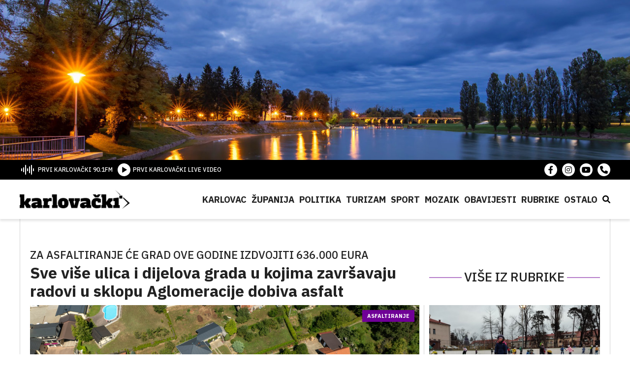

--- FILE ---
content_type: text/html; charset=UTF-8
request_url: https://karlovacki.hr/sve-vise-ulica-i-dijelova-grada-u-kojima-zavrsavaju-radovi-u-sklopu-aglomeracije-dobiva-asfalt/
body_size: 8049
content:
<!DOCTYPE HTML><html lang="hr"><head><link media="all" href="https://karlovacki.hr/wp-content/cache/autoptimize/css/autoptimize_b24a586319e418546e3fa3c21106ff67.css" rel="stylesheet"><title>Sve više ulica i dijelova grada u kojima završavaju radovi u sklopu Aglomeracije dobiva asfalt - Karlovački.hr</title><meta charset="utf-8"><meta name="viewport" content="width=device-width,initial-scale=1,user-scalable=yes"><meta name="robots" content="index"><meta name='robots' content='index, follow, max-image-preview:large, max-snippet:-1, max-video-preview:-1' /><link rel="canonical" href="https://karlovacki.hr/sve-vise-ulica-i-dijelova-grada-u-kojima-zavrsavaju-radovi-u-sklopu-aglomeracije-dobiva-asfalt/" /><meta property="og:locale" content="hr_HR" /><meta property="og:type" content="article" /><meta property="og:title" content="Sve više ulica i dijelova grada u kojima završavaju radovi u sklopu Aglomeracije dobiva asfalt - Karlovački.hr" /><meta property="og:url" content="https://karlovacki.hr/sve-vise-ulica-i-dijelova-grada-u-kojima-zavrsavaju-radovi-u-sklopu-aglomeracije-dobiva-asfalt/" /><meta property="og:site_name" content="Karlovački.hr" /><meta property="article:publisher" content="https://www.facebook.com/karlovacki" /><meta property="article:published_time" content="2024-08-01T08:04:07+00:00" /><meta property="og:image" content="https://karlovacki.hr/wp-content/uploads/2024/08/453506686_880851917404966_813984384886581901_n.jpg" /><meta property="og:image:width" content="2048" /><meta property="og:image:height" content="1365" /><meta property="og:image:type" content="image/jpeg" /><meta name="author" content="vanda" /><meta name="twitter:card" content="summary_large_image" /><meta name="twitter:label1" content="Napisao/la" /><meta name="twitter:data1" content="vanda" /> <script type="application/ld+json" class="yoast-schema-graph">{"@context":"https://schema.org","@graph":[{"@type":"Article","@id":"https://karlovacki.hr/sve-vise-ulica-i-dijelova-grada-u-kojima-zavrsavaju-radovi-u-sklopu-aglomeracije-dobiva-asfalt/#article","isPartOf":{"@id":"https://karlovacki.hr/sve-vise-ulica-i-dijelova-grada-u-kojima-zavrsavaju-radovi-u-sklopu-aglomeracije-dobiva-asfalt/"},"author":{"name":"vanda","@id":"https://karlovacki.hr/#/schema/person/96f34aa1429623b06a389225ad984c75"},"headline":"Sve više ulica i dijelova grada u kojima završavaju radovi u sklopu Aglomeracije dobiva asfalt","datePublished":"2024-08-01T08:04:07+00:00","dateModified":"2024-08-01T08:04:07+00:00","mainEntityOfPage":{"@id":"https://karlovacki.hr/sve-vise-ulica-i-dijelova-grada-u-kojima-zavrsavaju-radovi-u-sklopu-aglomeracije-dobiva-asfalt/"},"wordCount":17,"publisher":{"@id":"https://karlovacki.hr/#organization"},"articleSection":["Karlovac"],"inLanguage":"hr"},{"@type":"WebPage","@id":"https://karlovacki.hr/sve-vise-ulica-i-dijelova-grada-u-kojima-zavrsavaju-radovi-u-sklopu-aglomeracije-dobiva-asfalt/","url":"https://karlovacki.hr/sve-vise-ulica-i-dijelova-grada-u-kojima-zavrsavaju-radovi-u-sklopu-aglomeracije-dobiva-asfalt/","name":"Sve više ulica i dijelova grada u kojima završavaju radovi u sklopu Aglomeracije dobiva asfalt - Karlovački.hr","isPartOf":{"@id":"https://karlovacki.hr/#website"},"datePublished":"2024-08-01T08:04:07+00:00","dateModified":"2024-08-01T08:04:07+00:00","breadcrumb":{"@id":"https://karlovacki.hr/sve-vise-ulica-i-dijelova-grada-u-kojima-zavrsavaju-radovi-u-sklopu-aglomeracije-dobiva-asfalt/#breadcrumb"},"inLanguage":"hr","potentialAction":[{"@type":"ReadAction","target":["https://karlovacki.hr/sve-vise-ulica-i-dijelova-grada-u-kojima-zavrsavaju-radovi-u-sklopu-aglomeracije-dobiva-asfalt/"]}]},{"@type":"BreadcrumbList","@id":"https://karlovacki.hr/sve-vise-ulica-i-dijelova-grada-u-kojima-zavrsavaju-radovi-u-sklopu-aglomeracije-dobiva-asfalt/#breadcrumb","itemListElement":[{"@type":"ListItem","position":1,"name":"Početna stranica","item":"https://karlovacki.hr/"},{"@type":"ListItem","position":2,"name":"Sve više ulica i dijelova grada u kojima završavaju radovi u sklopu Aglomeracije dobiva asfalt"}]},{"@type":"WebSite","@id":"https://karlovacki.hr/#website","url":"https://karlovacki.hr/","name":"Karlovački.hr","description":"Portal koji pomiče granice","publisher":{"@id":"https://karlovacki.hr/#organization"},"potentialAction":[{"@type":"SearchAction","target":{"@type":"EntryPoint","urlTemplate":"https://karlovacki.hr/?s={search_term_string}"},"query-input":{"@type":"PropertyValueSpecification","valueRequired":true,"valueName":"search_term_string"}}],"inLanguage":"hr"},{"@type":"Organization","@id":"https://karlovacki.hr/#organization","name":"Karlovački.hr","url":"https://karlovacki.hr/","logo":{"@type":"ImageObject","inLanguage":"hr","@id":"https://karlovacki.hr/#/schema/logo/image/","url":"https://karlovacki.hr/wp-content/uploads/2022/11/logo.png","contentUrl":"https://karlovacki.hr/wp-content/uploads/2022/11/logo.png","width":494,"height":88,"caption":"Karlovački.hr"},"image":{"@id":"https://karlovacki.hr/#/schema/logo/image/"},"sameAs":["https://www.facebook.com/karlovacki"]},{"@type":"Person","@id":"https://karlovacki.hr/#/schema/person/96f34aa1429623b06a389225ad984c75","name":"vanda","image":{"@type":"ImageObject","inLanguage":"hr","@id":"https://karlovacki.hr/#/schema/person/image/","url":"https://secure.gravatar.com/avatar/c0ccaf779de0c000a3ade1fb6b09cdf3?s=96&d=mm&r=g","contentUrl":"https://secure.gravatar.com/avatar/c0ccaf779de0c000a3ade1fb6b09cdf3?s=96&d=mm&r=g","caption":"vanda"},"url":"https://karlovacki.hr/author/vanda/"}]}</script>  <script type="text/javascript" id="wpp-js" src="https://karlovacki.hr/wp-content/plugins/wordpress-popular-posts/assets/js/wpp.min.js?ver=7.2.0" data-sampling="0" data-sampling-rate="100" data-api-url="https://karlovacki.hr/wp-json/wordpress-popular-posts" data-post-id="180694" data-token="e64063eeaa" data-lang="0" data-debug="0"></script> <script type="text/javascript">window._wpemojiSettings = {"baseUrl":"https:\/\/s.w.org\/images\/core\/emoji\/15.0.3\/72x72\/","ext":".png","svgUrl":"https:\/\/s.w.org\/images\/core\/emoji\/15.0.3\/svg\/","svgExt":".svg","source":{"concatemoji":"https:\/\/karlovacki.hr\/wp-includes\/js\/wp-emoji-release.min.js"}};
/*! This file is auto-generated */
!function(i,n){var o,s,e;function c(e){try{var t={supportTests:e,timestamp:(new Date).valueOf()};sessionStorage.setItem(o,JSON.stringify(t))}catch(e){}}function p(e,t,n){e.clearRect(0,0,e.canvas.width,e.canvas.height),e.fillText(t,0,0);var t=new Uint32Array(e.getImageData(0,0,e.canvas.width,e.canvas.height).data),r=(e.clearRect(0,0,e.canvas.width,e.canvas.height),e.fillText(n,0,0),new Uint32Array(e.getImageData(0,0,e.canvas.width,e.canvas.height).data));return t.every(function(e,t){return e===r[t]})}function u(e,t,n){switch(t){case"flag":return n(e,"\ud83c\udff3\ufe0f\u200d\u26a7\ufe0f","\ud83c\udff3\ufe0f\u200b\u26a7\ufe0f")?!1:!n(e,"\ud83c\uddfa\ud83c\uddf3","\ud83c\uddfa\u200b\ud83c\uddf3")&&!n(e,"\ud83c\udff4\udb40\udc67\udb40\udc62\udb40\udc65\udb40\udc6e\udb40\udc67\udb40\udc7f","\ud83c\udff4\u200b\udb40\udc67\u200b\udb40\udc62\u200b\udb40\udc65\u200b\udb40\udc6e\u200b\udb40\udc67\u200b\udb40\udc7f");case"emoji":return!n(e,"\ud83d\udc26\u200d\u2b1b","\ud83d\udc26\u200b\u2b1b")}return!1}function f(e,t,n){var r="undefined"!=typeof WorkerGlobalScope&&self instanceof WorkerGlobalScope?new OffscreenCanvas(300,150):i.createElement("canvas"),a=r.getContext("2d",{willReadFrequently:!0}),o=(a.textBaseline="top",a.font="600 32px Arial",{});return e.forEach(function(e){o[e]=t(a,e,n)}),o}function t(e){var t=i.createElement("script");t.src=e,t.defer=!0,i.head.appendChild(t)}"undefined"!=typeof Promise&&(o="wpEmojiSettingsSupports",s=["flag","emoji"],n.supports={everything:!0,everythingExceptFlag:!0},e=new Promise(function(e){i.addEventListener("DOMContentLoaded",e,{once:!0})}),new Promise(function(t){var n=function(){try{var e=JSON.parse(sessionStorage.getItem(o));if("object"==typeof e&&"number"==typeof e.timestamp&&(new Date).valueOf()<e.timestamp+604800&&"object"==typeof e.supportTests)return e.supportTests}catch(e){}return null}();if(!n){if("undefined"!=typeof Worker&&"undefined"!=typeof OffscreenCanvas&&"undefined"!=typeof URL&&URL.createObjectURL&&"undefined"!=typeof Blob)try{var e="postMessage("+f.toString()+"("+[JSON.stringify(s),u.toString(),p.toString()].join(",")+"));",r=new Blob([e],{type:"text/javascript"}),a=new Worker(URL.createObjectURL(r),{name:"wpTestEmojiSupports"});return void(a.onmessage=function(e){c(n=e.data),a.terminate(),t(n)})}catch(e){}c(n=f(s,u,p))}t(n)}).then(function(e){for(var t in e)n.supports[t]=e[t],n.supports.everything=n.supports.everything&&n.supports[t],"flag"!==t&&(n.supports.everythingExceptFlag=n.supports.everythingExceptFlag&&n.supports[t]);n.supports.everythingExceptFlag=n.supports.everythingExceptFlag&&!n.supports.flag,n.DOMReady=!1,n.readyCallback=function(){n.DOMReady=!0}}).then(function(){return e}).then(function(){var e;n.supports.everything||(n.readyCallback(),(e=n.source||{}).concatemoji?t(e.concatemoji):e.wpemoji&&e.twemoji&&(t(e.twemoji),t(e.wpemoji)))}))}((window,document),window._wpemojiSettings);</script> <script type="text/javascript" src="https://karlovacki.hr/wp-includes/js/jquery/jquery.min.js" id="jquery-core-js"></script> <link rel="https://api.w.org/" href="https://karlovacki.hr/wp-json/" /><link rel="alternate" title="JSON" type="application/json" href="https://karlovacki.hr/wp-json/wp/v2/posts/180694" /><link rel="EditURI" type="application/rsd+xml" title="RSD" href="https://karlovacki.hr/xmlrpc.php?rsd" /><meta name="generator" content="WordPress 6.6.2" /><link rel='shortlink' href='https://karlovacki.hr/?p=180694' /><link rel="alternate" title="oEmbed (JSON)" type="application/json+oembed" href="https://karlovacki.hr/wp-json/oembed/1.0/embed?url=https%3A%2F%2Fkarlovacki.hr%2Fsve-vise-ulica-i-dijelova-grada-u-kojima-zavrsavaju-radovi-u-sklopu-aglomeracije-dobiva-asfalt%2F" /><link rel="alternate" title="oEmbed (XML)" type="text/xml+oembed" href="https://karlovacki.hr/wp-json/oembed/1.0/embed?url=https%3A%2F%2Fkarlovacki.hr%2Fsve-vise-ulica-i-dijelova-grada-u-kojima-zavrsavaju-radovi-u-sklopu-aglomeracije-dobiva-asfalt%2F&#038;format=xml" /><link rel="icon" href="https://karlovacki.hr/wp-content/uploads/2022/11/cropped-favicon-32x32.png" sizes="32x32" /><link rel="icon" href="https://karlovacki.hr/wp-content/uploads/2022/11/cropped-favicon-192x192.png" sizes="192x192" /><link rel="apple-touch-icon" href="https://karlovacki.hr/wp-content/uploads/2022/11/cropped-favicon-180x180.png" /><meta name="msapplication-TileImage" content="https://karlovacki.hr/wp-content/uploads/2022/11/cropped-favicon-270x270.png" />  <script async src="https://www.googletagmanager.com/gtag/js?id=UA-130109311-1"></script> <script>window.dataLayer = window.dataLayer || [];

    function gtag() {
      dataLayer.push(arguments);
    }
    gtag('js', new Date());

    gtag('config', 'UA-130109311-1');</script> </head><body class="post-template-default single single-post postid-180694 single-format-standard post-sve-vise-ulica-i-dijelova-grada-u-kojima-zavrsavaju-radovi-u-sklopu-aglomeracije-dobiva-asfalt"><header class="siteHeader"><div class="siteHeader__Cover" style="background-image:url('https://karlovacki.hr/wp-content/uploads/2022/11/karlovacki_header_cover.jpg');"><div class="center--small"></div></div><div class="siteHeader__Top"><div class="center siteHeader__TopInner"><div class="siteHeader__TopLeft"><ul><li class="onair-start"> <a href="" class="pointer-disabled"> <img src="https://karlovacki.hr/wp-content/themes/karlovacki-radio/public/images/radio-icon.svg" alt=""> <span>PRVI KARLOVAČKI 90.1FM</span> </a></li><li> <a href="/karlovacki-livevideo/"> <img src="https://karlovacki.hr/wp-content/themes/karlovacki-radio/public/images/play-button.svg" alt=""> <span>PRVI KARLOVAČKI LIVE VIDEO</span> </a></li></ul></div><div class="siteHeader__TopRight"><ul><li> <a href="https://www.facebook.com/karlovacki/" target="_blank"> <i class="fa-brands fa-facebook-f"></i> </a></li><li> <a href="https://www.instagram.com/karlovacki.hr/" target="_blank"> <i class="fa-brands fa-instagram"></i> </a></li><li> <a href="https://www.youtube.com/@karlovackiYouTube" target="_blank"> <i class="fa-brands fa-youtube"></i> </a></li><li> <a href="#" target="_blank"> <i class="fa-solid fa-phone"></i> </a></li></ul></div></div></div><div class="siteHeader__Bottom"><div class="center siteHeader__BottomInner"> <a href="https://karlovacki.hr/" class="siteHeader__Logo"> <img src="https://karlovacki.hr/wp-content/themes/karlovacki-radio/public/images/logo.png" alt=""> </a><div class="siteHeader__Nav"> <span class="callNav js-Call"></span><ul><li id="menu-item-1550" class="menu-item menu-item-type-taxonomy menu-item-object-category current-post-ancestor current-menu-parent current-post-parent menu-item-1550"><a href="https://karlovacki.hr/category/karlovac/">Karlovac</a></li><li id="menu-item-1556" class="menu-item menu-item-type-taxonomy menu-item-object-category menu-item-1556"><a href="https://karlovacki.hr/category/zupanija/">Županija</a></li><li id="menu-item-1553" class="menu-item menu-item-type-taxonomy menu-item-object-category menu-item-1553"><a href="https://karlovacki.hr/category/politika/">Politika</a></li><li id="menu-item-131733" class="menu-item menu-item-type-taxonomy menu-item-object-category menu-item-131733"><a href="https://karlovacki.hr/category/turizam/">Turizam</a></li><li id="menu-item-1554" class="menu-item menu-item-type-taxonomy menu-item-object-category menu-item-1554"><a href="https://karlovacki.hr/category/sport/">Sport</a></li><li id="menu-item-131734" class="menu-item menu-item-type-taxonomy menu-item-object-category menu-item-131734"><a href="https://karlovacki.hr/category/mozaik/">Mozaik</a></li><li id="menu-item-131557" class="menu-item menu-item-type-taxonomy menu-item-object-category menu-item-131557"><a href="https://karlovacki.hr/category/obavijesti/">Obavijesti</a></li><li id="menu-item-118860" class="menu-item menu-item-type-custom menu-item-object-custom menu-item-has-children menu-item-118860"><a href="#">Rubrike</a><div class='sub-menu-wrap'><ul class='sub-menu'><li id="menu-item-156403" class="menu-item menu-item-type-taxonomy menu-item-object-category menu-item-156403"><a href="https://karlovacki.hr/category/kino-kazaliste/">Kino &amp; Kazalište</a></li><li id="menu-item-1551" class="menu-item menu-item-type-taxonomy menu-item-object-category menu-item-1551"><a href="https://karlovacki.hr/category/kultura/">Kultura</a></li><li id="menu-item-118862" class="menu-item menu-item-type-taxonomy menu-item-object-category menu-item-118862"><a href="https://karlovacki.hr/category/turisti-kazu/">Turisti kažu</a></li><li id="menu-item-118864" class="menu-item menu-item-type-taxonomy menu-item-object-category menu-item-118864"><a href="https://karlovacki.hr/category/zlatne-godine/">Zlatne godine</a></li><li id="menu-item-118861" class="menu-item menu-item-type-taxonomy menu-item-object-category menu-item-118861"><a href="https://karlovacki.hr/category/fine-tuning/">Fine-tuning</a></li><li id="menu-item-135161" class="menu-item menu-item-type-taxonomy menu-item-object-category menu-item-135161"><a href="https://karlovacki.hr/category/priceiztjednika/">Priče iz Tjednika</a></li><li id="menu-item-135160" class="menu-item menu-item-type-taxonomy menu-item-object-category menu-item-135160"><a href="https://karlovacki.hr/category/apetit/">aPETit</a></li><li id="menu-item-149139" class="menu-item menu-item-type-taxonomy menu-item-object-category menu-item-149139"><a href="https://karlovacki.hr/category/ruka-pomoci/">ruKA pomoći</a></li><li id="menu-item-131754" class="menu-item menu-item-type-taxonomy menu-item-object-category menu-item-131754"><a href="https://karlovacki.hr/category/zvjezdano-ljeto/">Zvjezdano ljeto</a></li><li id="menu-item-151129" class="menu-item menu-item-type-taxonomy menu-item-object-category menu-item-151129"><a href="https://karlovacki.hr/category/iz-maminog-kutka/">Iz maminog kutka</a></li></ul></div></li><li id="menu-item-131736" class="menu-item menu-item-type-custom menu-item-object-custom menu-item-has-children menu-item-131736"><a href="#">Ostalo</a><div class='sub-menu-wrap'><ul class='sub-menu'><li id="menu-item-131737" class="menu-item menu-item-type-taxonomy menu-item-object-category menu-item-131737"><a href="https://karlovacki.hr/category/advent/">Advent</a></li><li id="menu-item-131739" class="menu-item menu-item-type-taxonomy menu-item-object-category menu-item-131739"><a href="https://karlovacki.hr/category/dani-piva/">DANI PIVA</a></li><li id="menu-item-131740" class="menu-item menu-item-type-taxonomy menu-item-object-category menu-item-131740"><a href="https://karlovacki.hr/category/promo/">Promo</a></li><li id="menu-item-131741" class="menu-item menu-item-type-taxonomy menu-item-object-category menu-item-131741"><a href="https://karlovacki.hr/category/zanimljivosti/">Zanimljivosti</a></li><li id="menu-item-131742" class="menu-item menu-item-type-taxonomy menu-item-object-category menu-item-131742"><a href="https://karlovacki.hr/category/crna-kronika/">Crna kronika</a></li><li id="menu-item-131746" class="menu-item menu-item-type-taxonomy menu-item-object-category menu-item-131746"><a href="https://karlovacki.hr/category/promet/">Promet</a></li><li id="menu-item-131744" class="menu-item menu-item-type-taxonomy menu-item-object-category menu-item-131744"><a href="https://karlovacki.hr/category/glazba/">Glazba</a></li><li id="menu-item-131747" class="menu-item menu-item-type-taxonomy menu-item-object-category menu-item-131747"><a href="https://karlovacki.hr/category/infrastruktura/">Infrastruktura</a></li><li id="menu-item-131748" class="menu-item menu-item-type-taxonomy menu-item-object-category menu-item-131748"><a href="https://karlovacki.hr/category/izbori/">Izbori</a></li><li id="menu-item-131749" class="menu-item menu-item-type-taxonomy menu-item-object-category menu-item-131749"><a href="https://karlovacki.hr/category/koronavirus/">Koronavirus</a></li></ul></div></li><li class="searchButton js-CallSearch"> <span><i class="fa-solid fa-magnifying-glass"></i></span></li></ul></div></div></div></header><div class="searchBlock"> <span class="js-SearchClose searchCloseButton"> <i class="fas fa-times"></i> </span><div class="searchInner"><form method="get" id="searchform" action="https://karlovacki.hr/"> <input type="text" value="" name="s" class="searchText" id="s"
 placeholder="Upišite pojam" /> <input type="submit" class="search-submit" value="Pretraži" /></form></div></div><main class="site"><div class="center"><div class="singlePost"><div class="singlePost__Left"><div class="singlePost__Header"><h3>Za asfaltiranje će Grad ove godine izdvojiti 636.000 eura</h3><h1>Sve više ulica i dijelova grada u kojima završavaju radovi u sklopu Aglomeracije dobiva asfalt</h1></div></div><div class="singlePost__Right singlePost__Right--top"><h3>VIŠE IZ RUBRIKE</h3></div><div class="singlePost__Left"><div class="singlePost__Gallery"> <img data-step="0" src="https://karlovacki.hr/wp-content/uploads/2024/08/453506686_880851917404966_813984384886581901_n.jpg" alt="" /><ul class="singlePost__Tags"></ul><div class="singlePost__Headline"> <span class="tag--purple"> Asfaltiranje </span></div> <span class="singlePost__Photo"> <i class="fa-solid fa-camera"></i> </span></div><div class="singlePost__Wrap"><div class="singlePost__GalleryNav"> <a href="https://karlovacki.hr/wp-content/uploads/2024/08/453506686_880851917404966_813984384886581901_n.jpg" class="singlePost__GalleryBox  singlePost__GalleryBox--first" data-lightbox="PostGallery Exclude"> <img src="https://karlovacki.hr/wp-content/uploads/2024/08/453506686_880851917404966_813984384886581901_n-150x100.jpg" alt="" /> </a> <a href="https://karlovacki.hr/wp-content/uploads/2024/08/453234870_880851497405008_3495954718854810943_n.jpg" class="singlePost__GalleryBox " data-lightbox="PostGallery"> <img src="https://karlovacki.hr/wp-content/uploads/2024/08/453234870_880851497405008_3495954718854810943_n-150x100.jpg" alt="" /> </a> <a href="https://karlovacki.hr/wp-content/uploads/2024/08/453259132_880851960738295_559815012861628359_n.jpg" class="singlePost__GalleryBox " data-lightbox="PostGallery"> <img src="https://karlovacki.hr/wp-content/uploads/2024/08/453259132_880851960738295_559815012861628359_n-150x100.jpg" alt="" /> </a> <a href="https://karlovacki.hr/wp-content/uploads/2024/08/453436297_880851514071673_3015715795040531586_n.jpg" class="singlePost__GalleryBox " data-lightbox="PostGallery"> <img src="https://karlovacki.hr/wp-content/uploads/2024/08/453436297_880851514071673_3015715795040531586_n-150x100.jpg" alt="" /> </a> <a href="https://karlovacki.hr/wp-content/uploads/2024/08/453244233_880851957404962_1198659693096015038_n.jpg" class="singlePost__GalleryBox " data-lightbox="PostGallery"> <img src="https://karlovacki.hr/wp-content/uploads/2024/08/453244233_880851957404962_1198659693096015038_n-150x100.jpg" alt="" /> </a> <a href="https://karlovacki.hr/wp-content/uploads/2024/08/453385020_880851530738338_7503519569831136873_n.jpg" class="singlePost__GalleryBox " data-lightbox="PostGallery"> <img src="https://karlovacki.hr/wp-content/uploads/2024/08/453385020_880851530738338_7503519569831136873_n-150x100.jpg" alt="" /> </a></div><div class="singlePost__Meta"><ul><div class="singlePost__MetaCat"><li><a href="https://karlovacki.hr/category/karlovac/" class="tag--purple">Karlovac</a></li></div><li style="display:none"> <a href="" class="remove-events"> <i class="fa-solid fa-calendar-days"></i> <span>01.08.2024</span> </a></li><li style="display:none"> <a href="" class="remove-events"> <i class="fa-regular fa-clock"></i> <span>10:04</span> </a></li><li> <a href="https://karlovacki.hr/author/vanda/"> <i class="fa-regular fa-file-lines"></i> <span> </span> </a></li><li> <a href="" class="remove-events"> <i class="fa-solid fa-camera"></i> Grad Karlovac, Filip Granić </a></li></ul><div class="singlePost__Social"><ul><li> <a target="_blank" class="facebook sharePopup" href="https://www.facebook.com/sharer/sharer.php?u=https%3A%2F%2Fkarlovacki.hr%2Fsve-vise-ulica-i-dijelova-grada-u-kojima-zavrsavaju-radovi-u-sklopu-aglomeracije-dobiva-asfalt%2F"> <i class="fa-brands fa-facebook-f"></i> </a></li><li> <a target="_blank" class="twitter sharePopup" href="https://twitter.com/share?url=https%3A%2F%2Fkarlovacki.hr%2Fsve-vise-ulica-i-dijelova-grada-u-kojima-zavrsavaju-radovi-u-sklopu-aglomeracije-dobiva-asfalt%2F&text=Sve+vi%C5%A1e+ulica+i+dijelova+grada+u+kojima+zavr%C5%A1avaju+radovi+u+sklopu+Aglomeracije+dobiva+asfalt" class="button"> <i class="fa-brands fa-twitter"></i> </a></li><li> <a id="viber_share"> <i class="fa-solid fa-phone"></i> </a></li></ul> <script>var buttonID = "viber_share";
              var text = "Sve više ulica i dijelova grada u kojima završavaju radovi u sklopu Aglomeracije dobiva asfalt";
              document.getElementById(buttonID)
                .setAttribute('href', "https://3p3x.adj.st/?adjust_t=u783g1_kw9yml&adjust_fallback=https%3A%2F%2Fwww.viber.com%2F%3Futm_source%3DPartner%26utm_medium%3DSharebutton%26utm_campaign%3DDefualt&adjust_campaign=Sharebutton&adjust_deeplink=" + encodeURIComponent("viber://forward?text=" + encodeURIComponent(window.location.href)));</script> </div></div></div><div class="singlePost__Content"><div class="singlePost__Subtitle"><h2>Do sad je asfaltirana polovica od 40 planiranih cesta</h2></div><p>Sve više ulica i dijelova grada u kojima završavaju radovi u sklopu Aglomeracije, dobiva asfalt pa je tako na Kamenskom, u Jamadolskoj, na Donjoj Švarči, Jelašima, u Hrnetiću, Ulici braće Gojak, Bašćinskoj, Kalničkoj, Goričkoj, Velebitskoj…<br /> Do sad je asfaltirana polovica od 40 planiranih cesta, a za asfaltiranje će Grad ove godine izdvojiti 636.000 eura. Radovi u sklopu Aglomeracije trebali bi završiti krajem godine, osim u Zvijezdi, gdje to očekujemo nagodinu, naglasili su iz Gradske uprave na službenom fb profilu.</p></div></div><div class="singlePost__Right"><div class="relatedPost"> <a href="https://karlovacki.hr/sportski-objekti-karlovac-besplatno-klizanje-za-sve-vrtice-i-skole-radnim-danom/"><div class="relatedPost__Cover"> <img src="https://karlovacki.hr/wp-content/uploads/2024/12/skola-klizanja-1024x768-1-1.jpg" alt="Post image" /><div class="relatedPost__Headline"> <span class="tag--purple"> Poticanje tjelesne aktivnosti na otvoren... </span></div></div><div class="relatedPost__Content"><h2>Sportski objekti Karlovac: Besplatno klizanje za sve vrtiće i škole radnim danom</h2></div> </a></div><div class="relatedPost"> <a href="https://karlovacki.hr/obiljezavanje-dana-medunarodnog-priznanja-republike-hrvatske-15-sijecnja/"><div class="relatedPost__Cover"> <img src="https://karlovacki.hr/wp-content/uploads/2026/01/rh-2-1024x768-1.jpg" alt="Post image" /></div><div class="relatedPost__Content"><h2>Danas je Dan međunarodnog priznanja Republike Hrvatske</h2></div> </a></div><div class="relatedPost"> <a href="https://karlovacki.hr/na-opcinski-sud-doveden-51-godisnji-recidivist-koji-je-vozio-pijan-bez-vozacke-i-s-neregistriranim-vozilom/"><div class="relatedPost__Cover"> <img src="https://karlovacki.hr/wp-content/uploads/2026/01/police-g5be07b765_1920.jpg" alt="Post image" /><div class="relatedPost__Headline"> <span class="tag--purple"> PU karlovačka </span></div></div><div class="relatedPost__Content"><h2>Na Općinski sud doveden 51-godišnji recidivist koji je vozio pijan, bez vozačke i s neregistriranim vozilom</h2></div> </a></div><div class="banner-3 js-banner-1" style="margin:0 auto 30px !important; max-width:300px;width:100%;"></div><div class="banner-4"> <a href="https://crpk.hr/"> <img src="https://karlovacki.hr/wp-content/uploads/2022/03/Utinja_web-banner-300×250px.jpg" alt="" /> <img src="" style="display: none;" /> </a> <a href="https://www.gradska-toplana.hr/"> <img src="https://karlovacki.hr/wp-content/uploads/2018/11/gradska_toplana_0.jpg" alt="" /> <img src="" style="display: none;" /> </a> <a href=""> <img src="https://karlovacki.hr/wp-content/uploads/2025/12/Advent-2025_300×250px.jpg" alt="" /> <img src="" style="display: none;" /> </a></div></div><div class="singlePost__Devider"> <a href="https://karlovacki.hr/"> <img src="https://karlovacki.hr/wp-content/themes/karlovacki-radio/public/images/logo.png" alt=""> </a></div></div></div></main><footer class="siteFooter"><div class="center"><div class="siteFooter__Widgets"><div class="siteFooter__Widget"><h4>Rubrike</h4><ul><li id="menu-item-2661" class="menu-item menu-item-type-taxonomy menu-item-object-category current-post-ancestor current-menu-parent current-post-parent menu-item-2661"><a href="https://karlovacki.hr/category/karlovac/">Karlovac</a></li><li id="menu-item-2662" class="menu-item menu-item-type-taxonomy menu-item-object-category menu-item-2662"><a href="https://karlovacki.hr/category/zupanija/">Županija</a></li><li id="menu-item-2663" class="menu-item menu-item-type-taxonomy menu-item-object-category menu-item-2663"><a href="https://karlovacki.hr/category/politika/">Politika</a></li><li id="menu-item-2665" class="menu-item menu-item-type-taxonomy menu-item-object-category menu-item-2665"><a href="https://karlovacki.hr/category/kultura/">Kultura</a></li><li id="menu-item-131797" class="menu-item menu-item-type-taxonomy menu-item-object-category menu-item-131797"><a href="https://karlovacki.hr/category/turizam/">Turizam</a></li><li id="menu-item-2664" class="menu-item menu-item-type-taxonomy menu-item-object-category menu-item-2664"><a href="https://karlovacki.hr/category/sport/">Sport</a></li><li id="menu-item-52089" class="menu-item menu-item-type-taxonomy menu-item-object-category menu-item-52089"><a href="https://karlovacki.hr/category/mozaik/">Mozaik</a></li><li id="menu-item-131796" class="menu-item menu-item-type-taxonomy menu-item-object-category menu-item-131796"><a href="https://karlovacki.hr/category/obavijesti/">Obavijesti</a></li><li id="menu-item-131798" class="menu-item menu-item-type-taxonomy menu-item-object-category menu-item-131798"><a href="https://karlovacki.hr/category/turisti-kazu/">Turisti kažu</a></li><li id="menu-item-131799" class="menu-item menu-item-type-taxonomy menu-item-object-category menu-item-131799"><a href="https://karlovacki.hr/category/zlatne-godine/">Zlatne godine</a></li><li id="menu-item-131800" class="menu-item menu-item-type-taxonomy menu-item-object-category menu-item-131800"><a href="https://karlovacki.hr/category/fine-tuning/">Fine-tuning</a></li><li id="menu-item-131801" class="menu-item menu-item-type-taxonomy menu-item-object-category menu-item-131801"><a href="https://karlovacki.hr/category/web-infopult/">WEB infopult</a></li><li id="menu-item-131802" class="menu-item menu-item-type-taxonomy menu-item-object-category menu-item-131802"><a href="https://karlovacki.hr/category/etno-net/">ETNO net</a></li><li id="menu-item-131803" class="menu-item menu-item-type-taxonomy menu-item-object-category menu-item-131803"><a href="https://karlovacki.hr/category/promo/">Promo</a></li><li id="menu-item-131804" class="menu-item menu-item-type-taxonomy menu-item-object-category menu-item-131804"><a href="https://karlovacki.hr/category/zanimljivosti/">Zanimljivosti</a></li><li id="menu-item-131805" class="menu-item menu-item-type-taxonomy menu-item-object-category menu-item-131805"><a href="https://karlovacki.hr/category/crna-kronika/">Crna kronika</a></li><li id="menu-item-131806" class="menu-item menu-item-type-taxonomy menu-item-object-category menu-item-131806"><a href="https://karlovacki.hr/category/promet/">Promet</a></li><li id="menu-item-131807" class="menu-item menu-item-type-taxonomy menu-item-object-category menu-item-131807"><a href="https://karlovacki.hr/category/glazba/">Glazba</a></li><li id="menu-item-131808" class="menu-item menu-item-type-taxonomy menu-item-object-category menu-item-131808"><a href="https://karlovacki.hr/category/infrastruktura/">Infrastruktura</a></li><li id="menu-item-131809" class="menu-item menu-item-type-taxonomy menu-item-object-category menu-item-131809"><a href="https://karlovacki.hr/category/izbori/">Izbori</a></li><li id="menu-item-131810" class="menu-item menu-item-type-taxonomy menu-item-object-category menu-item-131810"><a href="https://karlovacki.hr/category/koronavirus/">Koronavirus</a></li></ul></div><div class="siteFooter__Widget"><h4>Podaci</h4><ul><li id="menu-item-96096" class="menu-item menu-item-type-post_type menu-item-object-page menu-item-96096"><a href="https://karlovacki.hr/pravo-na-pristup-informacijama/">Pravo na pristup informacijama</a></li><li id="menu-item-116881" class="menu-item menu-item-type-post_type menu-item-object-page menu-item-116881"><a href="https://karlovacki.hr/ulazni-racuni/">Transparentnost</a></li><li id="menu-item-91811" class="bordered menu-item menu-item-type-custom menu-item-object-custom menu-item-has-children menu-item-91811"><a href="#">Dokumenti</a><ul class="sub-menu"><li id="menu-item-91810" class="menu-item menu-item-type-post_type menu-item-object-page menu-item-91810"><a href="https://karlovacki.hr/dokumenti/izvjesca/">Izvješća i planovi</a></li><li id="menu-item-91809" class="menu-item menu-item-type-post_type menu-item-object-page menu-item-91809"><a href="https://karlovacki.hr/dokumenti/nadzorni-odbor/">Nadzorni odbor</a></li><li id="menu-item-97474" class="menu-item menu-item-type-post_type menu-item-object-page menu-item-97474"><a href="https://karlovacki.hr/dokumenti/javna-nabava/">Javna nabava</a></li><li id="menu-item-185711" class="menu-item menu-item-type-post_type menu-item-object-page menu-item-185711"><a href="https://karlovacki.hr/dokumenti/javni-natjecaji/">Javni natječaji</a></li></ul></li></ul></div><div class="siteFooter__Widget"><h4>O nama</h4><ul class="horizontal-menu"><li id="menu-item-131928" class="menu-item menu-item-type-post_type menu-item-object-page menu-item-131928"><a href="https://karlovacki.hr/marketing/">Marketing</a></li><li id="menu-item-131929" class="menu-item menu-item-type-post_type menu-item-object-page menu-item-131929"><a href="https://karlovacki.hr/impressum/">Impressum</a></li><li id="menu-item-131935" class="menu-item menu-item-type-post_type menu-item-object-page menu-item-131935"><a href="https://karlovacki.hr/kontakt/">Kontakt</a></li></ul><h4>KONTAKTIRAJ NAS</h4><ul><li><span>Nazovi nas</span><a href="tel:+38547611400">+385 (0)47 611 400</a><li><li><span>Lajkaj nas</span><a href="https://www.facebook.com/karlovacki/" target="_blank">Facebook</a><li><li><span>Prati nas</span><a href="https://www.instagram.com/karlovacki.hr/" target="_blank">Instagram</a><li><li><span>Gledaj nas</span><a href="https://www.youtube.com/@karlovackiYouTube" target="_blank">Youtube</a><li></ul></div></div></div><div class="siteFooter__Copy"><div class="center siteFooter__CopyInner"> <a href="">Powered by <span>Typed</span></a> <span>© 2003- 2026. Hrvatski radio Karlovac. Sva prava pridržana.</span></div></div></footer> <script>jQuery(function(){

var
w       = 770,
h       = 600,
l       = (screen.availWidth - w) / 2,
t       = (screen.availHeight - h) / 2,
popPage = '.sharePopup';

$(popPage).on('click',function(event){
  window.open(this.href,"window","width= "+ w + ",height=" + h + ",left=" + l + ",top=" + t + ", scrollbars = yes, location = no, toolbar = no, menubar = no, status = no");
   return false;
});

});</script> <meta property="og:site_name" content="Karlovački.hr"/><meta property="article:publisher" content="Karlovački.hr"/><meta property="fb:app_id" content="966242223397117"/><meta property="og:title" content="Sve više ulica i dijelova grada u kojima završavaju radovi u sklopu Aglomeracije dobiva asfalt"/><meta property="og:description" content=""/><meta property="og:type" content="article"/><meta property="og:url" content="https://karlovacki.hr/sve-vise-ulica-i-dijelova-grada-u-kojima-zavrsavaju-radovi-u-sklopu-aglomeracije-dobiva-asfalt/"/><meta property="article:author" content="Karlovački.hr"/><meta property="og:image" content="https://karlovacki.hr/wp-content/themes/karlovacki-radio/images/fb_cover.jpg"/><meta name="twitter:image" content="https://karlovacki.hr/wp-content/themes/karlovacki-radio/images/fb_cover.jpg"/> <script type="text/javascript" id="wp-polls-js-extra">var pollsL10n = {"ajax_url":"https:\/\/karlovacki.hr\/wp-admin\/admin-ajax.php","text_wait":"Your last request is still being processed. Please wait a while ...","text_valid":"Please choose a valid poll answer.","text_multiple":"Maximum number of choices allowed: ","show_loading":"1","show_fading":"1"};</script> <script defer src="https://karlovacki.hr/wp-content/cache/autoptimize/js/autoptimize_ade99d28148d390f97541112f7124db5.js"></script><!--noptimize--><!-- Autoptimize found a problem with the HTML in your Theme, tag `/body` missing --><!--/noptimize-->